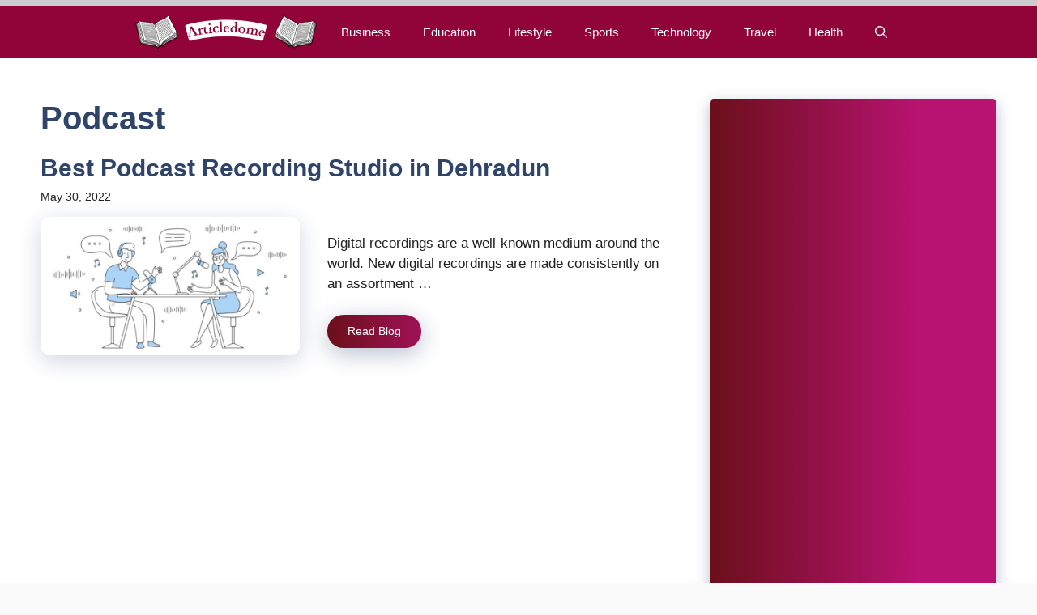

--- FILE ---
content_type: text/html; charset=utf-8
request_url: https://www.google.com/recaptcha/api2/aframe
body_size: 268
content:
<!DOCTYPE HTML><html><head><meta http-equiv="content-type" content="text/html; charset=UTF-8"></head><body><script nonce="bGnzU-a9P3u0TyVC4RYIqA">/** Anti-fraud and anti-abuse applications only. See google.com/recaptcha */ try{var clients={'sodar':'https://pagead2.googlesyndication.com/pagead/sodar?'};window.addEventListener("message",function(a){try{if(a.source===window.parent){var b=JSON.parse(a.data);var c=clients[b['id']];if(c){var d=document.createElement('img');d.src=c+b['params']+'&rc='+(localStorage.getItem("rc::a")?sessionStorage.getItem("rc::b"):"");window.document.body.appendChild(d);sessionStorage.setItem("rc::e",parseInt(sessionStorage.getItem("rc::e")||0)+1);localStorage.setItem("rc::h",'1770129033464');}}}catch(b){}});window.parent.postMessage("_grecaptcha_ready", "*");}catch(b){}</script></body></html>